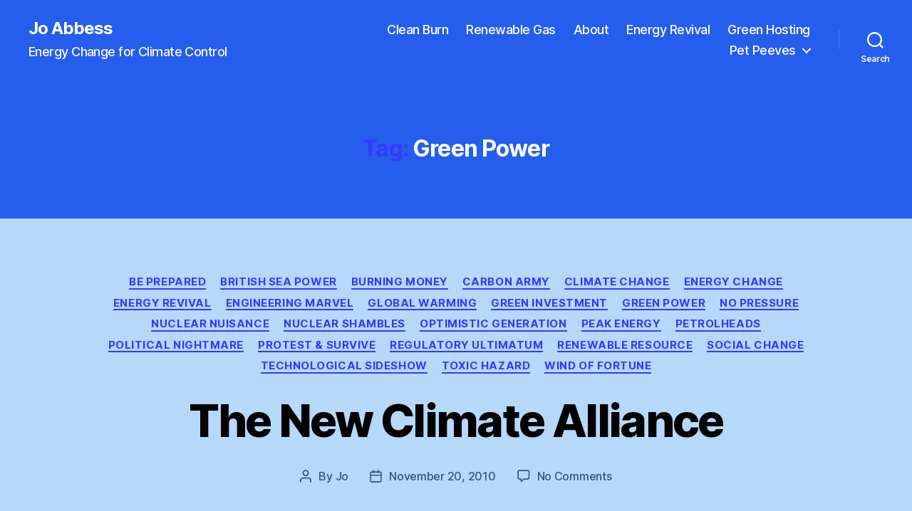

--- FILE ---
content_type: text/html; charset=UTF-8
request_url: https://www.joabbess.com/tag/green-power/
body_size: 17127
content:
<!DOCTYPE html>

<html class="no-js" lang="en-US">

	<head>

		<meta charset="UTF-8">
		<meta name="viewport" content="width=device-width, initial-scale=1.0">

		<link rel="profile" href="https://gmpg.org/xfn/11">

		<title>Green Power &#8211; Jo Abbess</title>
<meta name='robots' content='max-image-preview:large' />
	<style>img:is([sizes="auto" i], [sizes^="auto," i]) { contain-intrinsic-size: 3000px 1500px }</style>
	<link rel="alternate" type="application/rss+xml" title="Jo Abbess &raquo; Feed" href="https://www.joabbess.com/feed/" />
<link rel="alternate" type="application/rss+xml" title="Jo Abbess &raquo; Comments Feed" href="https://www.joabbess.com/comments/feed/" />
<link rel="alternate" type="application/rss+xml" title="Jo Abbess &raquo; Green Power Tag Feed" href="https://www.joabbess.com/tag/green-power/feed/" />
<script>
window._wpemojiSettings = {"baseUrl":"https:\/\/s.w.org\/images\/core\/emoji\/16.0.1\/72x72\/","ext":".png","svgUrl":"https:\/\/s.w.org\/images\/core\/emoji\/16.0.1\/svg\/","svgExt":".svg","source":{"concatemoji":"https:\/\/www.joabbess.com\/wp-includes\/js\/wp-emoji-release.min.js?ver=6.8.3"}};
/*! This file is auto-generated */
!function(s,n){var o,i,e;function c(e){try{var t={supportTests:e,timestamp:(new Date).valueOf()};sessionStorage.setItem(o,JSON.stringify(t))}catch(e){}}function p(e,t,n){e.clearRect(0,0,e.canvas.width,e.canvas.height),e.fillText(t,0,0);var t=new Uint32Array(e.getImageData(0,0,e.canvas.width,e.canvas.height).data),a=(e.clearRect(0,0,e.canvas.width,e.canvas.height),e.fillText(n,0,0),new Uint32Array(e.getImageData(0,0,e.canvas.width,e.canvas.height).data));return t.every(function(e,t){return e===a[t]})}function u(e,t){e.clearRect(0,0,e.canvas.width,e.canvas.height),e.fillText(t,0,0);for(var n=e.getImageData(16,16,1,1),a=0;a<n.data.length;a++)if(0!==n.data[a])return!1;return!0}function f(e,t,n,a){switch(t){case"flag":return n(e,"\ud83c\udff3\ufe0f\u200d\u26a7\ufe0f","\ud83c\udff3\ufe0f\u200b\u26a7\ufe0f")?!1:!n(e,"\ud83c\udde8\ud83c\uddf6","\ud83c\udde8\u200b\ud83c\uddf6")&&!n(e,"\ud83c\udff4\udb40\udc67\udb40\udc62\udb40\udc65\udb40\udc6e\udb40\udc67\udb40\udc7f","\ud83c\udff4\u200b\udb40\udc67\u200b\udb40\udc62\u200b\udb40\udc65\u200b\udb40\udc6e\u200b\udb40\udc67\u200b\udb40\udc7f");case"emoji":return!a(e,"\ud83e\udedf")}return!1}function g(e,t,n,a){var r="undefined"!=typeof WorkerGlobalScope&&self instanceof WorkerGlobalScope?new OffscreenCanvas(300,150):s.createElement("canvas"),o=r.getContext("2d",{willReadFrequently:!0}),i=(o.textBaseline="top",o.font="600 32px Arial",{});return e.forEach(function(e){i[e]=t(o,e,n,a)}),i}function t(e){var t=s.createElement("script");t.src=e,t.defer=!0,s.head.appendChild(t)}"undefined"!=typeof Promise&&(o="wpEmojiSettingsSupports",i=["flag","emoji"],n.supports={everything:!0,everythingExceptFlag:!0},e=new Promise(function(e){s.addEventListener("DOMContentLoaded",e,{once:!0})}),new Promise(function(t){var n=function(){try{var e=JSON.parse(sessionStorage.getItem(o));if("object"==typeof e&&"number"==typeof e.timestamp&&(new Date).valueOf()<e.timestamp+604800&&"object"==typeof e.supportTests)return e.supportTests}catch(e){}return null}();if(!n){if("undefined"!=typeof Worker&&"undefined"!=typeof OffscreenCanvas&&"undefined"!=typeof URL&&URL.createObjectURL&&"undefined"!=typeof Blob)try{var e="postMessage("+g.toString()+"("+[JSON.stringify(i),f.toString(),p.toString(),u.toString()].join(",")+"));",a=new Blob([e],{type:"text/javascript"}),r=new Worker(URL.createObjectURL(a),{name:"wpTestEmojiSupports"});return void(r.onmessage=function(e){c(n=e.data),r.terminate(),t(n)})}catch(e){}c(n=g(i,f,p,u))}t(n)}).then(function(e){for(var t in e)n.supports[t]=e[t],n.supports.everything=n.supports.everything&&n.supports[t],"flag"!==t&&(n.supports.everythingExceptFlag=n.supports.everythingExceptFlag&&n.supports[t]);n.supports.everythingExceptFlag=n.supports.everythingExceptFlag&&!n.supports.flag,n.DOMReady=!1,n.readyCallback=function(){n.DOMReady=!0}}).then(function(){return e}).then(function(){var e;n.supports.everything||(n.readyCallback(),(e=n.source||{}).concatemoji?t(e.concatemoji):e.wpemoji&&e.twemoji&&(t(e.twemoji),t(e.wpemoji)))}))}((window,document),window._wpemojiSettings);
</script>
<style id='wp-emoji-styles-inline-css'>

	img.wp-smiley, img.emoji {
		display: inline !important;
		border: none !important;
		box-shadow: none !important;
		height: 1em !important;
		width: 1em !important;
		margin: 0 0.07em !important;
		vertical-align: -0.1em !important;
		background: none !important;
		padding: 0 !important;
	}
</style>
<link rel='stylesheet' id='wp-block-library-css' href='https://www.joabbess.com/wp-includes/css/dist/block-library/style.min.css?ver=6.8.3' media='all' />
<style id='classic-theme-styles-inline-css'>
/*! This file is auto-generated */
.wp-block-button__link{color:#fff;background-color:#32373c;border-radius:9999px;box-shadow:none;text-decoration:none;padding:calc(.667em + 2px) calc(1.333em + 2px);font-size:1.125em}.wp-block-file__button{background:#32373c;color:#fff;text-decoration:none}
</style>
<style id='global-styles-inline-css'>
:root{--wp--preset--aspect-ratio--square: 1;--wp--preset--aspect-ratio--4-3: 4/3;--wp--preset--aspect-ratio--3-4: 3/4;--wp--preset--aspect-ratio--3-2: 3/2;--wp--preset--aspect-ratio--2-3: 2/3;--wp--preset--aspect-ratio--16-9: 16/9;--wp--preset--aspect-ratio--9-16: 9/16;--wp--preset--color--black: #000000;--wp--preset--color--cyan-bluish-gray: #abb8c3;--wp--preset--color--white: #ffffff;--wp--preset--color--pale-pink: #f78da7;--wp--preset--color--vivid-red: #cf2e2e;--wp--preset--color--luminous-vivid-orange: #ff6900;--wp--preset--color--luminous-vivid-amber: #fcb900;--wp--preset--color--light-green-cyan: #7bdcb5;--wp--preset--color--vivid-green-cyan: #00d084;--wp--preset--color--pale-cyan-blue: #8ed1fc;--wp--preset--color--vivid-cyan-blue: #0693e3;--wp--preset--color--vivid-purple: #9b51e0;--wp--preset--color--accent: #3639fb;--wp--preset--color--primary: #000000;--wp--preset--color--secondary: #31567b;--wp--preset--color--subtle-background: #86baed;--wp--preset--color--background: #b6d8f9;--wp--preset--gradient--vivid-cyan-blue-to-vivid-purple: linear-gradient(135deg,rgba(6,147,227,1) 0%,rgb(155,81,224) 100%);--wp--preset--gradient--light-green-cyan-to-vivid-green-cyan: linear-gradient(135deg,rgb(122,220,180) 0%,rgb(0,208,130) 100%);--wp--preset--gradient--luminous-vivid-amber-to-luminous-vivid-orange: linear-gradient(135deg,rgba(252,185,0,1) 0%,rgba(255,105,0,1) 100%);--wp--preset--gradient--luminous-vivid-orange-to-vivid-red: linear-gradient(135deg,rgba(255,105,0,1) 0%,rgb(207,46,46) 100%);--wp--preset--gradient--very-light-gray-to-cyan-bluish-gray: linear-gradient(135deg,rgb(238,238,238) 0%,rgb(169,184,195) 100%);--wp--preset--gradient--cool-to-warm-spectrum: linear-gradient(135deg,rgb(74,234,220) 0%,rgb(151,120,209) 20%,rgb(207,42,186) 40%,rgb(238,44,130) 60%,rgb(251,105,98) 80%,rgb(254,248,76) 100%);--wp--preset--gradient--blush-light-purple: linear-gradient(135deg,rgb(255,206,236) 0%,rgb(152,150,240) 100%);--wp--preset--gradient--blush-bordeaux: linear-gradient(135deg,rgb(254,205,165) 0%,rgb(254,45,45) 50%,rgb(107,0,62) 100%);--wp--preset--gradient--luminous-dusk: linear-gradient(135deg,rgb(255,203,112) 0%,rgb(199,81,192) 50%,rgb(65,88,208) 100%);--wp--preset--gradient--pale-ocean: linear-gradient(135deg,rgb(255,245,203) 0%,rgb(182,227,212) 50%,rgb(51,167,181) 100%);--wp--preset--gradient--electric-grass: linear-gradient(135deg,rgb(202,248,128) 0%,rgb(113,206,126) 100%);--wp--preset--gradient--midnight: linear-gradient(135deg,rgb(2,3,129) 0%,rgb(40,116,252) 100%);--wp--preset--font-size--small: 18px;--wp--preset--font-size--medium: 20px;--wp--preset--font-size--large: 26.25px;--wp--preset--font-size--x-large: 42px;--wp--preset--font-size--normal: 21px;--wp--preset--font-size--larger: 32px;--wp--preset--spacing--20: 0.44rem;--wp--preset--spacing--30: 0.67rem;--wp--preset--spacing--40: 1rem;--wp--preset--spacing--50: 1.5rem;--wp--preset--spacing--60: 2.25rem;--wp--preset--spacing--70: 3.38rem;--wp--preset--spacing--80: 5.06rem;--wp--preset--shadow--natural: 6px 6px 9px rgba(0, 0, 0, 0.2);--wp--preset--shadow--deep: 12px 12px 50px rgba(0, 0, 0, 0.4);--wp--preset--shadow--sharp: 6px 6px 0px rgba(0, 0, 0, 0.2);--wp--preset--shadow--outlined: 6px 6px 0px -3px rgba(255, 255, 255, 1), 6px 6px rgba(0, 0, 0, 1);--wp--preset--shadow--crisp: 6px 6px 0px rgba(0, 0, 0, 1);}:where(.is-layout-flex){gap: 0.5em;}:where(.is-layout-grid){gap: 0.5em;}body .is-layout-flex{display: flex;}.is-layout-flex{flex-wrap: wrap;align-items: center;}.is-layout-flex > :is(*, div){margin: 0;}body .is-layout-grid{display: grid;}.is-layout-grid > :is(*, div){margin: 0;}:where(.wp-block-columns.is-layout-flex){gap: 2em;}:where(.wp-block-columns.is-layout-grid){gap: 2em;}:where(.wp-block-post-template.is-layout-flex){gap: 1.25em;}:where(.wp-block-post-template.is-layout-grid){gap: 1.25em;}.has-black-color{color: var(--wp--preset--color--black) !important;}.has-cyan-bluish-gray-color{color: var(--wp--preset--color--cyan-bluish-gray) !important;}.has-white-color{color: var(--wp--preset--color--white) !important;}.has-pale-pink-color{color: var(--wp--preset--color--pale-pink) !important;}.has-vivid-red-color{color: var(--wp--preset--color--vivid-red) !important;}.has-luminous-vivid-orange-color{color: var(--wp--preset--color--luminous-vivid-orange) !important;}.has-luminous-vivid-amber-color{color: var(--wp--preset--color--luminous-vivid-amber) !important;}.has-light-green-cyan-color{color: var(--wp--preset--color--light-green-cyan) !important;}.has-vivid-green-cyan-color{color: var(--wp--preset--color--vivid-green-cyan) !important;}.has-pale-cyan-blue-color{color: var(--wp--preset--color--pale-cyan-blue) !important;}.has-vivid-cyan-blue-color{color: var(--wp--preset--color--vivid-cyan-blue) !important;}.has-vivid-purple-color{color: var(--wp--preset--color--vivid-purple) !important;}.has-black-background-color{background-color: var(--wp--preset--color--black) !important;}.has-cyan-bluish-gray-background-color{background-color: var(--wp--preset--color--cyan-bluish-gray) !important;}.has-white-background-color{background-color: var(--wp--preset--color--white) !important;}.has-pale-pink-background-color{background-color: var(--wp--preset--color--pale-pink) !important;}.has-vivid-red-background-color{background-color: var(--wp--preset--color--vivid-red) !important;}.has-luminous-vivid-orange-background-color{background-color: var(--wp--preset--color--luminous-vivid-orange) !important;}.has-luminous-vivid-amber-background-color{background-color: var(--wp--preset--color--luminous-vivid-amber) !important;}.has-light-green-cyan-background-color{background-color: var(--wp--preset--color--light-green-cyan) !important;}.has-vivid-green-cyan-background-color{background-color: var(--wp--preset--color--vivid-green-cyan) !important;}.has-pale-cyan-blue-background-color{background-color: var(--wp--preset--color--pale-cyan-blue) !important;}.has-vivid-cyan-blue-background-color{background-color: var(--wp--preset--color--vivid-cyan-blue) !important;}.has-vivid-purple-background-color{background-color: var(--wp--preset--color--vivid-purple) !important;}.has-black-border-color{border-color: var(--wp--preset--color--black) !important;}.has-cyan-bluish-gray-border-color{border-color: var(--wp--preset--color--cyan-bluish-gray) !important;}.has-white-border-color{border-color: var(--wp--preset--color--white) !important;}.has-pale-pink-border-color{border-color: var(--wp--preset--color--pale-pink) !important;}.has-vivid-red-border-color{border-color: var(--wp--preset--color--vivid-red) !important;}.has-luminous-vivid-orange-border-color{border-color: var(--wp--preset--color--luminous-vivid-orange) !important;}.has-luminous-vivid-amber-border-color{border-color: var(--wp--preset--color--luminous-vivid-amber) !important;}.has-light-green-cyan-border-color{border-color: var(--wp--preset--color--light-green-cyan) !important;}.has-vivid-green-cyan-border-color{border-color: var(--wp--preset--color--vivid-green-cyan) !important;}.has-pale-cyan-blue-border-color{border-color: var(--wp--preset--color--pale-cyan-blue) !important;}.has-vivid-cyan-blue-border-color{border-color: var(--wp--preset--color--vivid-cyan-blue) !important;}.has-vivid-purple-border-color{border-color: var(--wp--preset--color--vivid-purple) !important;}.has-vivid-cyan-blue-to-vivid-purple-gradient-background{background: var(--wp--preset--gradient--vivid-cyan-blue-to-vivid-purple) !important;}.has-light-green-cyan-to-vivid-green-cyan-gradient-background{background: var(--wp--preset--gradient--light-green-cyan-to-vivid-green-cyan) !important;}.has-luminous-vivid-amber-to-luminous-vivid-orange-gradient-background{background: var(--wp--preset--gradient--luminous-vivid-amber-to-luminous-vivid-orange) !important;}.has-luminous-vivid-orange-to-vivid-red-gradient-background{background: var(--wp--preset--gradient--luminous-vivid-orange-to-vivid-red) !important;}.has-very-light-gray-to-cyan-bluish-gray-gradient-background{background: var(--wp--preset--gradient--very-light-gray-to-cyan-bluish-gray) !important;}.has-cool-to-warm-spectrum-gradient-background{background: var(--wp--preset--gradient--cool-to-warm-spectrum) !important;}.has-blush-light-purple-gradient-background{background: var(--wp--preset--gradient--blush-light-purple) !important;}.has-blush-bordeaux-gradient-background{background: var(--wp--preset--gradient--blush-bordeaux) !important;}.has-luminous-dusk-gradient-background{background: var(--wp--preset--gradient--luminous-dusk) !important;}.has-pale-ocean-gradient-background{background: var(--wp--preset--gradient--pale-ocean) !important;}.has-electric-grass-gradient-background{background: var(--wp--preset--gradient--electric-grass) !important;}.has-midnight-gradient-background{background: var(--wp--preset--gradient--midnight) !important;}.has-small-font-size{font-size: var(--wp--preset--font-size--small) !important;}.has-medium-font-size{font-size: var(--wp--preset--font-size--medium) !important;}.has-large-font-size{font-size: var(--wp--preset--font-size--large) !important;}.has-x-large-font-size{font-size: var(--wp--preset--font-size--x-large) !important;}
:where(.wp-block-post-template.is-layout-flex){gap: 1.25em;}:where(.wp-block-post-template.is-layout-grid){gap: 1.25em;}
:where(.wp-block-columns.is-layout-flex){gap: 2em;}:where(.wp-block-columns.is-layout-grid){gap: 2em;}
:root :where(.wp-block-pullquote){font-size: 1.5em;line-height: 1.6;}
</style>
<link rel='stylesheet' id='twentytwenty-style-css' href='https://www.joabbess.com/wp-content/themes/twentytwenty/style.css?ver=2.9' media='all' />
<style id='twentytwenty-style-inline-css'>
.color-accent,.color-accent-hover:hover,.color-accent-hover:focus,:root .has-accent-color,.has-drop-cap:not(:focus):first-letter,.wp-block-button.is-style-outline,a { color: #3639fb; }blockquote,.border-color-accent,.border-color-accent-hover:hover,.border-color-accent-hover:focus { border-color: #3639fb; }button,.button,.faux-button,.wp-block-button__link,.wp-block-file .wp-block-file__button,input[type="button"],input[type="reset"],input[type="submit"],.bg-accent,.bg-accent-hover:hover,.bg-accent-hover:focus,:root .has-accent-background-color,.comment-reply-link { background-color: #3639fb; }.fill-children-accent,.fill-children-accent * { fill: #3639fb; }:root .has-background-color,button,.button,.faux-button,.wp-block-button__link,.wp-block-file__button,input[type="button"],input[type="reset"],input[type="submit"],.wp-block-button,.comment-reply-link,.has-background.has-primary-background-color:not(.has-text-color),.has-background.has-primary-background-color *:not(.has-text-color),.has-background.has-accent-background-color:not(.has-text-color),.has-background.has-accent-background-color *:not(.has-text-color) { color: #b6d8f9; }:root .has-background-background-color { background-color: #b6d8f9; }body,.entry-title a,:root .has-primary-color { color: #000000; }:root .has-primary-background-color { background-color: #000000; }cite,figcaption,.wp-caption-text,.post-meta,.entry-content .wp-block-archives li,.entry-content .wp-block-categories li,.entry-content .wp-block-latest-posts li,.wp-block-latest-comments__comment-date,.wp-block-latest-posts__post-date,.wp-block-embed figcaption,.wp-block-image figcaption,.wp-block-pullquote cite,.comment-metadata,.comment-respond .comment-notes,.comment-respond .logged-in-as,.pagination .dots,.entry-content hr:not(.has-background),hr.styled-separator,:root .has-secondary-color { color: #31567b; }:root .has-secondary-background-color { background-color: #31567b; }pre,fieldset,input,textarea,table,table *,hr { border-color: #86baed; }caption,code,code,kbd,samp,.wp-block-table.is-style-stripes tbody tr:nth-child(odd),:root .has-subtle-background-background-color { background-color: #86baed; }.wp-block-table.is-style-stripes { border-bottom-color: #86baed; }.wp-block-latest-posts.is-grid li { border-top-color: #86baed; }:root .has-subtle-background-color { color: #86baed; }body:not(.overlay-header) .primary-menu > li > a,body:not(.overlay-header) .primary-menu > li > .icon,.modal-menu a,.footer-menu a, .footer-widgets a:where(:not(.wp-block-button__link)),#site-footer .wp-block-button.is-style-outline,.wp-block-pullquote:before,.singular:not(.overlay-header) .entry-header a,.archive-header a,.header-footer-group .color-accent,.header-footer-group .color-accent-hover:hover { color: #eaeafa; }.social-icons a,#site-footer button:not(.toggle),#site-footer .button,#site-footer .faux-button,#site-footer .wp-block-button__link,#site-footer .wp-block-file__button,#site-footer input[type="button"],#site-footer input[type="reset"],#site-footer input[type="submit"] { background-color: #eaeafa; }.social-icons a,body:not(.overlay-header) .primary-menu ul,.header-footer-group button,.header-footer-group .button,.header-footer-group .faux-button,.header-footer-group .wp-block-button:not(.is-style-outline) .wp-block-button__link,.header-footer-group .wp-block-file__button,.header-footer-group input[type="button"],.header-footer-group input[type="reset"],.header-footer-group input[type="submit"] { color: #255eed; }#site-header,.footer-nav-widgets-wrapper,#site-footer,.menu-modal,.menu-modal-inner,.search-modal-inner,.archive-header,.singular .entry-header,.singular .featured-media:before,.wp-block-pullquote:before { background-color: #255eed; }.header-footer-group,body:not(.overlay-header) #site-header .toggle,.menu-modal .toggle { color: #ffffff; }body:not(.overlay-header) .primary-menu ul { background-color: #ffffff; }body:not(.overlay-header) .primary-menu > li > ul:after { border-bottom-color: #ffffff; }body:not(.overlay-header) .primary-menu ul ul:after { border-left-color: #ffffff; }.site-description,body:not(.overlay-header) .toggle-inner .toggle-text,.widget .post-date,.widget .rss-date,.widget_archive li,.widget_categories li,.widget cite,.widget_pages li,.widget_meta li,.widget_nav_menu li,.powered-by-wordpress,.footer-credits .privacy-policy,.to-the-top,.singular .entry-header .post-meta,.singular:not(.overlay-header) .entry-header .post-meta a { color: #f7f8fc; }.header-footer-group pre,.header-footer-group fieldset,.header-footer-group input,.header-footer-group textarea,.header-footer-group table,.header-footer-group table *,.footer-nav-widgets-wrapper,#site-footer,.menu-modal nav *,.footer-widgets-outer-wrapper,.footer-top { border-color: #4e7bed; }.header-footer-group table caption,body:not(.overlay-header) .header-inner .toggle-wrapper::before { background-color: #4e7bed; }
</style>
<link rel='stylesheet' id='twentytwenty-fonts-css' href='https://www.joabbess.com/wp-content/themes/twentytwenty/assets/css/font-inter.css?ver=2.9' media='all' />
<link rel='stylesheet' id='twentytwenty-print-style-css' href='https://www.joabbess.com/wp-content/themes/twentytwenty/print.css?ver=2.9' media='print' />
<script src="https://www.joabbess.com/wp-includes/js/jquery/jquery.min.js?ver=3.7.1" id="jquery-core-js"></script>
<script src="https://www.joabbess.com/wp-includes/js/jquery/jquery-migrate.min.js?ver=3.4.1" id="jquery-migrate-js"></script>
<script src="https://www.joabbess.com/wp-content/themes/twentytwenty/assets/js/index.js?ver=2.9" id="twentytwenty-js-js" defer data-wp-strategy="defer"></script>
<link rel="https://api.w.org/" href="https://www.joabbess.com/wp-json/" /><link rel="alternate" title="JSON" type="application/json" href="https://www.joabbess.com/wp-json/wp/v2/tags/3149" /><link rel="EditURI" type="application/rsd+xml" title="RSD" href="https://www.joabbess.com/xmlrpc.php?rsd" />
<meta name="generator" content="WordPress 6.8.3" />
	<script>document.documentElement.className = document.documentElement.className.replace( 'no-js', 'js' );</script>
	<style id="custom-background-css">
body.custom-background { background-color: #b6d8f9; }
</style>
	
	</head>

	<body class="archive tag tag-green-power tag-3149 custom-background wp-embed-responsive wp-theme-twentytwenty enable-search-modal has-no-pagination showing-comments show-avatars footer-top-visible">

		<a class="skip-link screen-reader-text" href="#site-content">Skip to the content</a>
		<header id="site-header" class="header-footer-group">

			<div class="header-inner section-inner">

				<div class="header-titles-wrapper">

					
						<button class="toggle search-toggle mobile-search-toggle" data-toggle-target=".search-modal" data-toggle-body-class="showing-search-modal" data-set-focus=".search-modal .search-field" aria-expanded="false">
							<span class="toggle-inner">
								<span class="toggle-icon">
									<svg class="svg-icon" aria-hidden="true" role="img" focusable="false" xmlns="http://www.w3.org/2000/svg" width="23" height="23" viewBox="0 0 23 23"><path d="M38.710696,48.0601792 L43,52.3494831 L41.3494831,54 L37.0601792,49.710696 C35.2632422,51.1481185 32.9839107,52.0076499 30.5038249,52.0076499 C24.7027226,52.0076499 20,47.3049272 20,41.5038249 C20,35.7027226 24.7027226,31 30.5038249,31 C36.3049272,31 41.0076499,35.7027226 41.0076499,41.5038249 C41.0076499,43.9839107 40.1481185,46.2632422 38.710696,48.0601792 Z M36.3875844,47.1716785 C37.8030221,45.7026647 38.6734666,43.7048964 38.6734666,41.5038249 C38.6734666,36.9918565 35.0157934,33.3341833 30.5038249,33.3341833 C25.9918565,33.3341833 22.3341833,36.9918565 22.3341833,41.5038249 C22.3341833,46.0157934 25.9918565,49.6734666 30.5038249,49.6734666 C32.7048964,49.6734666 34.7026647,48.8030221 36.1716785,47.3875844 C36.2023931,47.347638 36.2360451,47.3092237 36.2726343,47.2726343 C36.3092237,47.2360451 36.347638,47.2023931 36.3875844,47.1716785 Z" transform="translate(-20 -31)" /></svg>								</span>
								<span class="toggle-text">Search</span>
							</span>
						</button><!-- .search-toggle -->

					
					<div class="header-titles">

						<div class="site-title faux-heading"><a href="https://www.joabbess.com/" rel="home">Jo Abbess</a></div><div class="site-description">Energy Change for Climate Control</div><!-- .site-description -->
					</div><!-- .header-titles -->

					<button class="toggle nav-toggle mobile-nav-toggle" data-toggle-target=".menu-modal"  data-toggle-body-class="showing-menu-modal" aria-expanded="false" data-set-focus=".close-nav-toggle">
						<span class="toggle-inner">
							<span class="toggle-icon">
								<svg class="svg-icon" aria-hidden="true" role="img" focusable="false" xmlns="http://www.w3.org/2000/svg" width="26" height="7" viewBox="0 0 26 7"><path fill-rule="evenodd" d="M332.5,45 C330.567003,45 329,43.4329966 329,41.5 C329,39.5670034 330.567003,38 332.5,38 C334.432997,38 336,39.5670034 336,41.5 C336,43.4329966 334.432997,45 332.5,45 Z M342,45 C340.067003,45 338.5,43.4329966 338.5,41.5 C338.5,39.5670034 340.067003,38 342,38 C343.932997,38 345.5,39.5670034 345.5,41.5 C345.5,43.4329966 343.932997,45 342,45 Z M351.5,45 C349.567003,45 348,43.4329966 348,41.5 C348,39.5670034 349.567003,38 351.5,38 C353.432997,38 355,39.5670034 355,41.5 C355,43.4329966 353.432997,45 351.5,45 Z" transform="translate(-329 -38)" /></svg>							</span>
							<span class="toggle-text">Menu</span>
						</span>
					</button><!-- .nav-toggle -->

				</div><!-- .header-titles-wrapper -->

				<div class="header-navigation-wrapper">

					
							<nav class="primary-menu-wrapper" aria-label="Horizontal">

								<ul class="primary-menu reset-list-style">

								<li class="page_item page-item-15859"><a href="https://www.joabbess.com/clean-burn/">Clean Burn</a></li>
<li class="page_item page-item-15302"><a href="https://www.joabbess.com/renewable-gas/">Renewable Gas</a></li>
<li class="page_item page-item-2"><a href="https://www.joabbess.com/about/">About</a></li>
<li class="page_item page-item-1316"><a href="https://www.joabbess.com/energy-revival/">Energy Revival</a></li>
<li class="page_item page-item-15304"><a href="https://www.joabbess.com/ecological-hosting/">Green Hosting</a></li>
<li class="page_item page-item-1318 page_item_has_children menu-item-has-children"><a href="https://www.joabbess.com/pet-peeves/">Pet Peeves</a><span class="icon"></span>
<ul class='children'>
	<li class="page_item page-item-1301"><a href="https://www.joabbess.com/pet-peeves/carbon-capture/">Carbon Capture</a></li>
	<li class="page_item page-item-1296"><a href="https://www.joabbess.com/pet-peeves/nuclear-shambles/">Nuclear Shambles</a></li>
	<li class="page_item page-item-1307"><a href="https://www.joabbess.com/pet-peeves/behaviour-changeling/">Behaviour Changeling</a></li>
</ul>
</li>

								</ul>

							</nav><!-- .primary-menu-wrapper -->

						
						<div class="header-toggles hide-no-js">

						
							<div class="toggle-wrapper search-toggle-wrapper">

								<button class="toggle search-toggle desktop-search-toggle" data-toggle-target=".search-modal" data-toggle-body-class="showing-search-modal" data-set-focus=".search-modal .search-field" aria-expanded="false">
									<span class="toggle-inner">
										<svg class="svg-icon" aria-hidden="true" role="img" focusable="false" xmlns="http://www.w3.org/2000/svg" width="23" height="23" viewBox="0 0 23 23"><path d="M38.710696,48.0601792 L43,52.3494831 L41.3494831,54 L37.0601792,49.710696 C35.2632422,51.1481185 32.9839107,52.0076499 30.5038249,52.0076499 C24.7027226,52.0076499 20,47.3049272 20,41.5038249 C20,35.7027226 24.7027226,31 30.5038249,31 C36.3049272,31 41.0076499,35.7027226 41.0076499,41.5038249 C41.0076499,43.9839107 40.1481185,46.2632422 38.710696,48.0601792 Z M36.3875844,47.1716785 C37.8030221,45.7026647 38.6734666,43.7048964 38.6734666,41.5038249 C38.6734666,36.9918565 35.0157934,33.3341833 30.5038249,33.3341833 C25.9918565,33.3341833 22.3341833,36.9918565 22.3341833,41.5038249 C22.3341833,46.0157934 25.9918565,49.6734666 30.5038249,49.6734666 C32.7048964,49.6734666 34.7026647,48.8030221 36.1716785,47.3875844 C36.2023931,47.347638 36.2360451,47.3092237 36.2726343,47.2726343 C36.3092237,47.2360451 36.347638,47.2023931 36.3875844,47.1716785 Z" transform="translate(-20 -31)" /></svg>										<span class="toggle-text">Search</span>
									</span>
								</button><!-- .search-toggle -->

							</div>

							
						</div><!-- .header-toggles -->
						
				</div><!-- .header-navigation-wrapper -->

			</div><!-- .header-inner -->

			<div class="search-modal cover-modal header-footer-group" data-modal-target-string=".search-modal" role="dialog" aria-modal="true" aria-label="Search">

	<div class="search-modal-inner modal-inner">

		<div class="section-inner">

			<form role="search" aria-label="Search for:" method="get" class="search-form" action="https://www.joabbess.com/">
	<label for="search-form-1">
		<span class="screen-reader-text">
			Search for:		</span>
		<input type="search" id="search-form-1" class="search-field" placeholder="Search &hellip;" value="" name="s" />
	</label>
	<input type="submit" class="search-submit" value="Search" />
</form>

			<button class="toggle search-untoggle close-search-toggle fill-children-current-color" data-toggle-target=".search-modal" data-toggle-body-class="showing-search-modal" data-set-focus=".search-modal .search-field">
				<span class="screen-reader-text">
					Close search				</span>
				<svg class="svg-icon" aria-hidden="true" role="img" focusable="false" xmlns="http://www.w3.org/2000/svg" width="16" height="16" viewBox="0 0 16 16"><polygon fill="" fill-rule="evenodd" points="6.852 7.649 .399 1.195 1.445 .149 7.899 6.602 14.352 .149 15.399 1.195 8.945 7.649 15.399 14.102 14.352 15.149 7.899 8.695 1.445 15.149 .399 14.102" /></svg>			</button><!-- .search-toggle -->

		</div><!-- .section-inner -->

	</div><!-- .search-modal-inner -->

</div><!-- .menu-modal -->

		</header><!-- #site-header -->

		
<div class="menu-modal cover-modal header-footer-group" data-modal-target-string=".menu-modal">

	<div class="menu-modal-inner modal-inner">

		<div class="menu-wrapper section-inner">

			<div class="menu-top">

				<button class="toggle close-nav-toggle fill-children-current-color" data-toggle-target=".menu-modal" data-toggle-body-class="showing-menu-modal" data-set-focus=".menu-modal">
					<span class="toggle-text">Close Menu</span>
					<svg class="svg-icon" aria-hidden="true" role="img" focusable="false" xmlns="http://www.w3.org/2000/svg" width="16" height="16" viewBox="0 0 16 16"><polygon fill="" fill-rule="evenodd" points="6.852 7.649 .399 1.195 1.445 .149 7.899 6.602 14.352 .149 15.399 1.195 8.945 7.649 15.399 14.102 14.352 15.149 7.899 8.695 1.445 15.149 .399 14.102" /></svg>				</button><!-- .nav-toggle -->

				
					<nav class="mobile-menu" aria-label="Mobile">

						<ul class="modal-menu reset-list-style">

						<li class="page_item page-item-15859"><div class="ancestor-wrapper"><a href="https://www.joabbess.com/clean-burn/">Clean Burn</a></div><!-- .ancestor-wrapper --></li>
<li class="page_item page-item-15302"><div class="ancestor-wrapper"><a href="https://www.joabbess.com/renewable-gas/">Renewable Gas</a></div><!-- .ancestor-wrapper --></li>
<li class="page_item page-item-2"><div class="ancestor-wrapper"><a href="https://www.joabbess.com/about/">About</a></div><!-- .ancestor-wrapper --></li>
<li class="page_item page-item-1316"><div class="ancestor-wrapper"><a href="https://www.joabbess.com/energy-revival/">Energy Revival</a></div><!-- .ancestor-wrapper --></li>
<li class="page_item page-item-15304"><div class="ancestor-wrapper"><a href="https://www.joabbess.com/ecological-hosting/">Green Hosting</a></div><!-- .ancestor-wrapper --></li>
<li class="page_item page-item-1318 page_item_has_children menu-item-has-children"><div class="ancestor-wrapper"><a href="https://www.joabbess.com/pet-peeves/">Pet Peeves</a><button class="toggle sub-menu-toggle fill-children-current-color" data-toggle-target=".menu-modal .page-item-1318 > ul" data-toggle-type="slidetoggle" data-toggle-duration="250" aria-expanded="false"><span class="screen-reader-text">Show sub menu</span><svg class="svg-icon" aria-hidden="true" role="img" focusable="false" xmlns="http://www.w3.org/2000/svg" width="20" height="12" viewBox="0 0 20 12"><polygon fill="" fill-rule="evenodd" points="1319.899 365.778 1327.678 358 1329.799 360.121 1319.899 370.021 1310 360.121 1312.121 358" transform="translate(-1310 -358)" /></svg></button></div><!-- .ancestor-wrapper -->
<ul class='children'>
	<li class="page_item page-item-1301"><div class="ancestor-wrapper"><a href="https://www.joabbess.com/pet-peeves/carbon-capture/">Carbon Capture</a></div><!-- .ancestor-wrapper --></li>
	<li class="page_item page-item-1296"><div class="ancestor-wrapper"><a href="https://www.joabbess.com/pet-peeves/nuclear-shambles/">Nuclear Shambles</a></div><!-- .ancestor-wrapper --></li>
	<li class="page_item page-item-1307"><div class="ancestor-wrapper"><a href="https://www.joabbess.com/pet-peeves/behaviour-changeling/">Behaviour Changeling</a></div><!-- .ancestor-wrapper --></li>
</ul>
</li>

						</ul>

					</nav>

					
			</div><!-- .menu-top -->

			<div class="menu-bottom">

				
			</div><!-- .menu-bottom -->

		</div><!-- .menu-wrapper -->

	</div><!-- .menu-modal-inner -->

</div><!-- .menu-modal -->

<main id="site-content">

	
		<header class="archive-header has-text-align-center header-footer-group">

			<div class="archive-header-inner section-inner medium">

									<h1 class="archive-title"><span class="color-accent">Tag:</span> <span>Green Power</span></h1>
				
				
			</div><!-- .archive-header-inner -->

		</header><!-- .archive-header -->

		
<article class="post-8397 post type-post status-publish format-standard hentry category-be-prepared category-british-sea-power category-burning-money category-carbon-army category-climate-change category-energy-change category-energy-revival category-engineering-marvel category-global-warming category-green-investment category-green-power category-no-pressure-2 category-nuclear-nuisance category-nuclear-shambles category-optimistic-generation category-peak-energy category-petrolheads category-political-nightmare category-protest-survive category-regulatory-ultimatum category-renewable-resource category-social-change category-technological-sideshow category-toxic-hazard category-wind-of-fortune tag-aggreko tag-big-energy tag-biogas tag-coal tag-dorothy-thompson tag-drax-global-warming-policy-foundation tag-edf tag-energy tag-green-power tag-gwpf tag-marine-energy tag-mining tag-new-nuclear tag-nigel-lawson tag-north-sea tag-north-sea-oil-and-gas tag-nuclear-energy tag-nuclear-power tag-old-king-coal tag-rupert-soames tag-solar-energy tag-vincent-de-rivaz tag-wind-energy" id="post-8397">

	
<header class="entry-header has-text-align-center">

	<div class="entry-header-inner section-inner medium">

		
			<div class="entry-categories">
				<span class="screen-reader-text">
					Categories				</span>
				<div class="entry-categories-inner">
					<a href="https://www.joabbess.com/category/be-prepared/" rel="category tag">Be Prepared</a> <a href="https://www.joabbess.com/category/british-sea-power/" rel="category tag">British Sea Power</a> <a href="https://www.joabbess.com/category/burning-money/" rel="category tag">Burning Money</a> <a href="https://www.joabbess.com/category/carbon-army/" rel="category tag">Carbon Army</a> <a href="https://www.joabbess.com/category/climate-change/" rel="category tag">Climate Change</a> <a href="https://www.joabbess.com/category/energy-change/" rel="category tag">Energy Change</a> <a href="https://www.joabbess.com/category/energy-revival/" rel="category tag">Energy Revival</a> <a href="https://www.joabbess.com/category/engineering-marvel/" rel="category tag">Engineering Marvel</a> <a href="https://www.joabbess.com/category/global-warming/" rel="category tag">Global Warming</a> <a href="https://www.joabbess.com/category/green-investment/" rel="category tag">Green Investment</a> <a href="https://www.joabbess.com/category/green-power/" rel="category tag">Green Power</a> <a href="https://www.joabbess.com/category/no-pressure-2/" rel="category tag">No Pressure</a> <a href="https://www.joabbess.com/category/nuclear-nuisance/" rel="category tag">Nuclear Nuisance</a> <a href="https://www.joabbess.com/category/nuclear-shambles/" rel="category tag">Nuclear Shambles</a> <a href="https://www.joabbess.com/category/optimistic-generation/" rel="category tag">Optimistic Generation</a> <a href="https://www.joabbess.com/category/peak-energy/" rel="category tag">Peak Energy</a> <a href="https://www.joabbess.com/category/petrolheads/" rel="category tag">Petrolheads</a> <a href="https://www.joabbess.com/category/political-nightmare/" rel="category tag">Political Nightmare</a> <a href="https://www.joabbess.com/category/protest-survive/" rel="category tag">Protest &amp; Survive</a> <a href="https://www.joabbess.com/category/regulatory-ultimatum/" rel="category tag">Regulatory Ultimatum</a> <a href="https://www.joabbess.com/category/renewable-resource/" rel="category tag">Renewable Resource</a> <a href="https://www.joabbess.com/category/social-change/" rel="category tag">Social Change</a> <a href="https://www.joabbess.com/category/technological-sideshow/" rel="category tag">Technological Sideshow</a> <a href="https://www.joabbess.com/category/toxic-hazard/" rel="category tag">Toxic Hazard</a> <a href="https://www.joabbess.com/category/wind-of-fortune/" rel="category tag">Wind of Fortune</a>				</div><!-- .entry-categories-inner -->
			</div><!-- .entry-categories -->

			<h2 class="entry-title heading-size-1"><a href="https://www.joabbess.com/2010/11/20/the-new-climate-alliance/">The New Climate Alliance</a></h2>
		<div class="post-meta-wrapper post-meta-single post-meta-single-top">

			<ul class="post-meta">

									<li class="post-author meta-wrapper">
						<span class="meta-icon">
							<span class="screen-reader-text">
								Post author							</span>
							<svg class="svg-icon" aria-hidden="true" role="img" focusable="false" xmlns="http://www.w3.org/2000/svg" width="18" height="20" viewBox="0 0 18 20"><path fill="" d="M18,19 C18,19.5522847 17.5522847,20 17,20 C16.4477153,20 16,19.5522847 16,19 L16,17 C16,15.3431458 14.6568542,14 13,14 L5,14 C3.34314575,14 2,15.3431458 2,17 L2,19 C2,19.5522847 1.55228475,20 1,20 C0.44771525,20 0,19.5522847 0,19 L0,17 C0,14.2385763 2.23857625,12 5,12 L13,12 C15.7614237,12 18,14.2385763 18,17 L18,19 Z M9,10 C6.23857625,10 4,7.76142375 4,5 C4,2.23857625 6.23857625,0 9,0 C11.7614237,0 14,2.23857625 14,5 C14,7.76142375 11.7614237,10 9,10 Z M9,8 C10.6568542,8 12,6.65685425 12,5 C12,3.34314575 10.6568542,2 9,2 C7.34314575,2 6,3.34314575 6,5 C6,6.65685425 7.34314575,8 9,8 Z" /></svg>						</span>
						<span class="meta-text">
							By <a href="https://www.joabbess.com/author/jo/">Jo</a>						</span>
					</li>
										<li class="post-date meta-wrapper">
						<span class="meta-icon">
							<span class="screen-reader-text">
								Post date							</span>
							<svg class="svg-icon" aria-hidden="true" role="img" focusable="false" xmlns="http://www.w3.org/2000/svg" width="18" height="19" viewBox="0 0 18 19"><path fill="" d="M4.60069444,4.09375 L3.25,4.09375 C2.47334957,4.09375 1.84375,4.72334957 1.84375,5.5 L1.84375,7.26736111 L16.15625,7.26736111 L16.15625,5.5 C16.15625,4.72334957 15.5266504,4.09375 14.75,4.09375 L13.3993056,4.09375 L13.3993056,4.55555556 C13.3993056,5.02154581 13.0215458,5.39930556 12.5555556,5.39930556 C12.0895653,5.39930556 11.7118056,5.02154581 11.7118056,4.55555556 L11.7118056,4.09375 L6.28819444,4.09375 L6.28819444,4.55555556 C6.28819444,5.02154581 5.9104347,5.39930556 5.44444444,5.39930556 C4.97845419,5.39930556 4.60069444,5.02154581 4.60069444,4.55555556 L4.60069444,4.09375 Z M6.28819444,2.40625 L11.7118056,2.40625 L11.7118056,1 C11.7118056,0.534009742 12.0895653,0.15625 12.5555556,0.15625 C13.0215458,0.15625 13.3993056,0.534009742 13.3993056,1 L13.3993056,2.40625 L14.75,2.40625 C16.4586309,2.40625 17.84375,3.79136906 17.84375,5.5 L17.84375,15.875 C17.84375,17.5836309 16.4586309,18.96875 14.75,18.96875 L3.25,18.96875 C1.54136906,18.96875 0.15625,17.5836309 0.15625,15.875 L0.15625,5.5 C0.15625,3.79136906 1.54136906,2.40625 3.25,2.40625 L4.60069444,2.40625 L4.60069444,1 C4.60069444,0.534009742 4.97845419,0.15625 5.44444444,0.15625 C5.9104347,0.15625 6.28819444,0.534009742 6.28819444,1 L6.28819444,2.40625 Z M1.84375,8.95486111 L1.84375,15.875 C1.84375,16.6516504 2.47334957,17.28125 3.25,17.28125 L14.75,17.28125 C15.5266504,17.28125 16.15625,16.6516504 16.15625,15.875 L16.15625,8.95486111 L1.84375,8.95486111 Z" /></svg>						</span>
						<span class="meta-text">
							<a href="https://www.joabbess.com/2010/11/20/the-new-climate-alliance/">November 20, 2010</a>
						</span>
					</li>
										<li class="post-comment-link meta-wrapper">
						<span class="meta-icon">
							<svg class="svg-icon" aria-hidden="true" role="img" focusable="false" xmlns="http://www.w3.org/2000/svg" width="19" height="19" viewBox="0 0 19 19"><path d="M9.43016863,13.2235931 C9.58624731,13.094699 9.7823475,13.0241935 9.98476849,13.0241935 L15.0564516,13.0241935 C15.8581553,13.0241935 16.5080645,12.3742843 16.5080645,11.5725806 L16.5080645,3.44354839 C16.5080645,2.64184472 15.8581553,1.99193548 15.0564516,1.99193548 L3.44354839,1.99193548 C2.64184472,1.99193548 1.99193548,2.64184472 1.99193548,3.44354839 L1.99193548,11.5725806 C1.99193548,12.3742843 2.64184472,13.0241935 3.44354839,13.0241935 L5.76612903,13.0241935 C6.24715123,13.0241935 6.63709677,13.4141391 6.63709677,13.8951613 L6.63709677,15.5301903 L9.43016863,13.2235931 Z M3.44354839,14.766129 C1.67980032,14.766129 0.25,13.3363287 0.25,11.5725806 L0.25,3.44354839 C0.25,1.67980032 1.67980032,0.25 3.44354839,0.25 L15.0564516,0.25 C16.8201997,0.25 18.25,1.67980032 18.25,3.44354839 L18.25,11.5725806 C18.25,13.3363287 16.8201997,14.766129 15.0564516,14.766129 L10.2979143,14.766129 L6.32072889,18.0506004 C5.75274472,18.5196577 4.89516129,18.1156602 4.89516129,17.3790323 L4.89516129,14.766129 L3.44354839,14.766129 Z" /></svg>						</span>
						<span class="meta-text">
							<a href="https://www.joabbess.com/2010/11/20/the-new-climate-alliance/#respond">No Comments<span class="screen-reader-text"> on The New Climate Alliance</span></a>						</span>
					</li>
					
			</ul><!-- .post-meta -->

		</div><!-- .post-meta-wrapper -->

		
	</div><!-- .entry-header-inner -->

</header><!-- .entry-header -->

	<div class="post-inner thin ">

		<div class="entry-content">

			<p><A HREF="https://www.climatealliance.co.uk/"><IMG SRC="https://www.changecollege.org.uk/img/Climate_Alliance_London_20101121.jpg" WIDTH="650" /></A></p>
<p>Green jobs, green energy, greening communities.</p>
<p>Forget Nigel Lawson and his struggle to keep the British energy system in the privatised 1980s by denying the realities of Climate Change.</p>
<p>The lords (and sadly, some of the ladies) of this land want to stay rich from their shares in fossil fuels and mining. They&#8217;ll say anything to protect the value of their holdings.</p>
<p>But where&#8217;s your new North Sea Oil and Gas, Nigel ? Do you want to bankrupt this country by forcing us to ramp up our imports of energy as the North Sea production falls away ?</p>
<p>The chief executives of the &#8220;traditional&#8221; energy companies of these islands are just trying to keep themselves in a job when they decry wind power, biogas, marine energy projects.</p>
<p>No, Vincent de Rivaz of EdF, we don&#8217;t want expensive, inflexible and toxic Nuclear Power. No, Dorothy Thompson of Drax, we don&#8217;t want dirty coal continuing to heat up the world, poison fish and raise coughing kids. No, Rupert Soames of Aggreko, we must maintain the Renewable Energy obligations we have agreed at the European level, and raise the bar even higher, to protect the economy going into an uncertain future, by having homegrown energy.</p>
<p>We need an energy evolution in this country.</p>
<p>And so, what is needed is a social movement &#8211; involving ordinary, working people, unions, communities, academics, trained professionals from the engineering trades, local political activists and faith communities.</p>
<p>This is the emergence of Green Power.</p>

		</div><!-- .entry-content -->

	</div><!-- .post-inner -->

	<div class="section-inner">
		
		<div class="post-meta-wrapper post-meta-single post-meta-single-bottom">

			<ul class="post-meta">

									<li class="post-tags meta-wrapper">
						<span class="meta-icon">
							<span class="screen-reader-text">
								Tags							</span>
							<svg class="svg-icon" aria-hidden="true" role="img" focusable="false" xmlns="http://www.w3.org/2000/svg" width="18" height="18" viewBox="0 0 18 18"><path fill="" d="M15.4496399,8.42490555 L8.66109799,1.63636364 L1.63636364,1.63636364 L1.63636364,8.66081885 L8.42522727,15.44178 C8.57869221,15.5954158 8.78693789,15.6817418 9.00409091,15.6817418 C9.22124393,15.6817418 9.42948961,15.5954158 9.58327627,15.4414581 L15.4486339,9.57610048 C15.7651495,9.25692435 15.7649133,8.74206554 15.4496399,8.42490555 Z M16.6084423,10.7304545 L10.7406818,16.59822 C10.280287,17.0591273 9.65554997,17.3181054 9.00409091,17.3181054 C8.35263185,17.3181054 7.72789481,17.0591273 7.26815877,16.5988788 L0.239976954,9.57887876 C0.0863319284,9.4254126 0,9.21716044 0,9 L0,0.818181818 C0,0.366312477 0.366312477,0 0.818181818,0 L9,0 C9.21699531,0 9.42510306,0.0862010512 9.57854191,0.239639906 L16.6084423,7.26954545 C17.5601275,8.22691012 17.5601275,9.77308988 16.6084423,10.7304545 Z M5,6 C4.44771525,6 4,5.55228475 4,5 C4,4.44771525 4.44771525,4 5,4 C5.55228475,4 6,4.44771525 6,5 C6,5.55228475 5.55228475,6 5,6 Z" /></svg>						</span>
						<span class="meta-text">
							<a href="https://www.joabbess.com/tag/aggreko/" rel="tag">Aggreko</a>, <a href="https://www.joabbess.com/tag/big-energy/" rel="tag">Big Energy</a>, <a href="https://www.joabbess.com/tag/biogas/" rel="tag">Biogas</a>, <a href="https://www.joabbess.com/tag/coal/" rel="tag">coal</a>, <a href="https://www.joabbess.com/tag/dorothy-thompson/" rel="tag">Dorothy Thompson</a>, <a href="https://www.joabbess.com/tag/drax-global-warming-policy-foundation/" rel="tag">Drax. Global Warming Policy Foundation</a>, <a href="https://www.joabbess.com/tag/edf/" rel="tag">EdF</a>, <a href="https://www.joabbess.com/tag/energy/" rel="tag">Energy</a>, <a href="https://www.joabbess.com/tag/green-power/" rel="tag">Green Power</a>, <a href="https://www.joabbess.com/tag/gwpf/" rel="tag">GWPF</a>, <a href="https://www.joabbess.com/tag/marine-energy/" rel="tag">Marine Energy</a>, <a href="https://www.joabbess.com/tag/mining/" rel="tag">Mining</a>, <a href="https://www.joabbess.com/tag/new-nuclear/" rel="tag">New Nuclear</a>, <a href="https://www.joabbess.com/tag/nigel-lawson/" rel="tag">Nigel Lawson</a>, <a href="https://www.joabbess.com/tag/north-sea/" rel="tag">North Sea</a>, <a href="https://www.joabbess.com/tag/north-sea-oil-and-gas/" rel="tag">North Sea Oil and Gas</a>, <a href="https://www.joabbess.com/tag/nuclear-energy/" rel="tag">Nuclear Energy</a>, <a href="https://www.joabbess.com/tag/nuclear-power/" rel="tag">Nuclear Power</a>, <a href="https://www.joabbess.com/tag/old-king-coal/" rel="tag">Old King Coal</a>, <a href="https://www.joabbess.com/tag/rupert-soames/" rel="tag">Rupert Soames</a>, <a href="https://www.joabbess.com/tag/solar-energy/" rel="tag">Solar Energy</a>, <a href="https://www.joabbess.com/tag/vincent-de-rivaz/" rel="tag">Vincent de Rivaz</a>, <a href="https://www.joabbess.com/tag/wind-energy/" rel="tag">Wind Energy</a>						</span>
					</li>
					
			</ul><!-- .post-meta -->

		</div><!-- .post-meta-wrapper -->

		
	</div><!-- .section-inner -->

	
</article><!-- .post -->
<hr class="post-separator styled-separator is-style-wide section-inner" aria-hidden="true" />
<article class="post-6808 post type-post status-publish format-standard hentry category-be-prepared category-behaviour-changeling category-big-picture category-burning-money category-climate-change category-coal-hell category-corporate-pressure category-emissions-impossible category-energy-revival category-fossilised-fuels category-global-warming category-growth-paradigm category-low-carbon-life category-peace-not-war category-petrolheads category-political-nightmare category-protest-survive category-public-relations category-regulatory-ultimatum category-resource-curse category-social-change category-unconventional-foul category-unnatural-gas category-voluntary-behaviour-change tag-action tag-beyond-petroleum tag-beyond-psychotherapy tag-big-switch tag-bp tag-british-petroleum tag-broken-philosophy tag-camp tag-canada tag-climate tag-climate-camp tag-climate-change tag-direct-action tag-edinburgh tag-green-power tag-money tag-o-canada tag-oil-sands tag-rbs tag-royal-bank-of-scotland tag-switch-banks tag-switch-electricity-provider tag-switch-provider tag-tar-sands" id="post-6808">

	
<header class="entry-header has-text-align-center">

	<div class="entry-header-inner section-inner medium">

		
			<div class="entry-categories">
				<span class="screen-reader-text">
					Categories				</span>
				<div class="entry-categories-inner">
					<a href="https://www.joabbess.com/category/be-prepared/" rel="category tag">Be Prepared</a> <a href="https://www.joabbess.com/category/behaviour-changeling/" rel="category tag">Behaviour Changeling</a> <a href="https://www.joabbess.com/category/big-picture/" rel="category tag">Big Picture</a> <a href="https://www.joabbess.com/category/burning-money/" rel="category tag">Burning Money</a> <a href="https://www.joabbess.com/category/climate-change/" rel="category tag">Climate Change</a> <a href="https://www.joabbess.com/category/coal-hell/" rel="category tag">Coal Hell</a> <a href="https://www.joabbess.com/category/corporate-pressure/" rel="category tag">Corporate Pressure</a> <a href="https://www.joabbess.com/category/emissions-impossible/" rel="category tag">Emissions Impossible</a> <a href="https://www.joabbess.com/category/energy-revival/" rel="category tag">Energy Revival</a> <a href="https://www.joabbess.com/category/fossilised-fuels/" rel="category tag">Fossilised Fuels</a> <a href="https://www.joabbess.com/category/global-warming/" rel="category tag">Global Warming</a> <a href="https://www.joabbess.com/category/growth-paradigm/" rel="category tag">Growth Paradigm</a> <a href="https://www.joabbess.com/category/low-carbon-life/" rel="category tag">Low Carbon Life</a> <a href="https://www.joabbess.com/category/peace-not-war/" rel="category tag">Peace not War</a> <a href="https://www.joabbess.com/category/petrolheads/" rel="category tag">Petrolheads</a> <a href="https://www.joabbess.com/category/political-nightmare/" rel="category tag">Political Nightmare</a> <a href="https://www.joabbess.com/category/protest-survive/" rel="category tag">Protest &amp; Survive</a> <a href="https://www.joabbess.com/category/public-relations/" rel="category tag">Public Relations</a> <a href="https://www.joabbess.com/category/regulatory-ultimatum/" rel="category tag">Regulatory Ultimatum</a> <a href="https://www.joabbess.com/category/resource-curse/" rel="category tag">Resource Curse</a> <a href="https://www.joabbess.com/category/social-change/" rel="category tag">Social Change</a> <a href="https://www.joabbess.com/category/unconventional-foul/" rel="category tag">Unconventional Foul</a> <a href="https://www.joabbess.com/category/unnatural-gas/" rel="category tag">Unnatural Gas</a> <a href="https://www.joabbess.com/category/voluntary-behaviour-change/" rel="category tag">Voluntary Behaviour Change</a>				</div><!-- .entry-categories-inner -->
			</div><!-- .entry-categories -->

			<h2 class="entry-title heading-size-1"><a href="https://www.joabbess.com/2010/08/18/this-is-not-a-riot/">This Is Not A Riot</a></h2>
		<div class="post-meta-wrapper post-meta-single post-meta-single-top">

			<ul class="post-meta">

									<li class="post-author meta-wrapper">
						<span class="meta-icon">
							<span class="screen-reader-text">
								Post author							</span>
							<svg class="svg-icon" aria-hidden="true" role="img" focusable="false" xmlns="http://www.w3.org/2000/svg" width="18" height="20" viewBox="0 0 18 20"><path fill="" d="M18,19 C18,19.5522847 17.5522847,20 17,20 C16.4477153,20 16,19.5522847 16,19 L16,17 C16,15.3431458 14.6568542,14 13,14 L5,14 C3.34314575,14 2,15.3431458 2,17 L2,19 C2,19.5522847 1.55228475,20 1,20 C0.44771525,20 0,19.5522847 0,19 L0,17 C0,14.2385763 2.23857625,12 5,12 L13,12 C15.7614237,12 18,14.2385763 18,17 L18,19 Z M9,10 C6.23857625,10 4,7.76142375 4,5 C4,2.23857625 6.23857625,0 9,0 C11.7614237,0 14,2.23857625 14,5 C14,7.76142375 11.7614237,10 9,10 Z M9,8 C10.6568542,8 12,6.65685425 12,5 C12,3.34314575 10.6568542,2 9,2 C7.34314575,2 6,3.34314575 6,5 C6,6.65685425 7.34314575,8 9,8 Z" /></svg>						</span>
						<span class="meta-text">
							By <a href="https://www.joabbess.com/author/jo/">Jo</a>						</span>
					</li>
										<li class="post-date meta-wrapper">
						<span class="meta-icon">
							<span class="screen-reader-text">
								Post date							</span>
							<svg class="svg-icon" aria-hidden="true" role="img" focusable="false" xmlns="http://www.w3.org/2000/svg" width="18" height="19" viewBox="0 0 18 19"><path fill="" d="M4.60069444,4.09375 L3.25,4.09375 C2.47334957,4.09375 1.84375,4.72334957 1.84375,5.5 L1.84375,7.26736111 L16.15625,7.26736111 L16.15625,5.5 C16.15625,4.72334957 15.5266504,4.09375 14.75,4.09375 L13.3993056,4.09375 L13.3993056,4.55555556 C13.3993056,5.02154581 13.0215458,5.39930556 12.5555556,5.39930556 C12.0895653,5.39930556 11.7118056,5.02154581 11.7118056,4.55555556 L11.7118056,4.09375 L6.28819444,4.09375 L6.28819444,4.55555556 C6.28819444,5.02154581 5.9104347,5.39930556 5.44444444,5.39930556 C4.97845419,5.39930556 4.60069444,5.02154581 4.60069444,4.55555556 L4.60069444,4.09375 Z M6.28819444,2.40625 L11.7118056,2.40625 L11.7118056,1 C11.7118056,0.534009742 12.0895653,0.15625 12.5555556,0.15625 C13.0215458,0.15625 13.3993056,0.534009742 13.3993056,1 L13.3993056,2.40625 L14.75,2.40625 C16.4586309,2.40625 17.84375,3.79136906 17.84375,5.5 L17.84375,15.875 C17.84375,17.5836309 16.4586309,18.96875 14.75,18.96875 L3.25,18.96875 C1.54136906,18.96875 0.15625,17.5836309 0.15625,15.875 L0.15625,5.5 C0.15625,3.79136906 1.54136906,2.40625 3.25,2.40625 L4.60069444,2.40625 L4.60069444,1 C4.60069444,0.534009742 4.97845419,0.15625 5.44444444,0.15625 C5.9104347,0.15625 6.28819444,0.534009742 6.28819444,1 L6.28819444,2.40625 Z M1.84375,8.95486111 L1.84375,15.875 C1.84375,16.6516504 2.47334957,17.28125 3.25,17.28125 L14.75,17.28125 C15.5266504,17.28125 16.15625,16.6516504 16.15625,15.875 L16.15625,8.95486111 L1.84375,8.95486111 Z" /></svg>						</span>
						<span class="meta-text">
							<a href="https://www.joabbess.com/2010/08/18/this-is-not-a-riot/">August 18, 2010</a>
						</span>
					</li>
										<li class="post-comment-link meta-wrapper">
						<span class="meta-icon">
							<svg class="svg-icon" aria-hidden="true" role="img" focusable="false" xmlns="http://www.w3.org/2000/svg" width="19" height="19" viewBox="0 0 19 19"><path d="M9.43016863,13.2235931 C9.58624731,13.094699 9.7823475,13.0241935 9.98476849,13.0241935 L15.0564516,13.0241935 C15.8581553,13.0241935 16.5080645,12.3742843 16.5080645,11.5725806 L16.5080645,3.44354839 C16.5080645,2.64184472 15.8581553,1.99193548 15.0564516,1.99193548 L3.44354839,1.99193548 C2.64184472,1.99193548 1.99193548,2.64184472 1.99193548,3.44354839 L1.99193548,11.5725806 C1.99193548,12.3742843 2.64184472,13.0241935 3.44354839,13.0241935 L5.76612903,13.0241935 C6.24715123,13.0241935 6.63709677,13.4141391 6.63709677,13.8951613 L6.63709677,15.5301903 L9.43016863,13.2235931 Z M3.44354839,14.766129 C1.67980032,14.766129 0.25,13.3363287 0.25,11.5725806 L0.25,3.44354839 C0.25,1.67980032 1.67980032,0.25 3.44354839,0.25 L15.0564516,0.25 C16.8201997,0.25 18.25,1.67980032 18.25,3.44354839 L18.25,11.5725806 C18.25,13.3363287 16.8201997,14.766129 15.0564516,14.766129 L10.2979143,14.766129 L6.32072889,18.0506004 C5.75274472,18.5196577 4.89516129,18.1156602 4.89516129,17.3790323 L4.89516129,14.766129 L3.44354839,14.766129 Z" /></svg>						</span>
						<span class="meta-text">
							<a href="https://www.joabbess.com/2010/08/18/this-is-not-a-riot/#comments">7 Comments<span class="screen-reader-text"> on This Is Not A Riot</span></a>						</span>
					</li>
					
			</ul><!-- .post-meta -->

		</div><!-- .post-meta-wrapper -->

		
	</div><!-- .entry-header-inner -->

</header><!-- .entry-header -->

	<div class="post-inner thin ">

		<div class="entry-content">

			<p><B>[ UPDATE FROM JOABBESS.COM : ROYAL BANK OF SCOTLAND, EDINBURGH, CLIMATE CAMP SITE HAS BEEN TAKEN. ELECTRONIC COMMUNICATION FROM process@climatecamp.org.uk, Wed, Aug 18, 2010 at 9:59 PM : &#8220;Site taken! People needed NOW! At 9.15PM tonight Climate Camp took the site on RBS HQ. Get on site as fast as you can! Defence help urgently needed. Come to RBS Gogarburn Gardens, off Gogar Station Rd. More info later. x&#8221; ]</B></p>
<p><object width="550" height="400"><param name="movie" value="https://www.youtube.com/v/-md598WLIL4?fs=1&amp;hl=en_GB"></param><param name="allowFullScreen" value="true"></param><param name="allowscriptaccess" value="always"></param><embed src="https://www.youtube.com/v/-md598WLIL4?fs=1&amp;hl=en_GB" type="application/x-shockwave-flash" allowscriptaccess="always" allowfullscreen="true" width="550" height="400"></embed></object></p>
<p>Al Gore has been telling all the young people, and well, all of us, really, to protest, in public, to make a downright law-unabiding nuisance of ourselves :-</p>
<p><A HREF="https://thehill.com/blogs/e2-wire/677-e2-wire/114717-al-gore-calls-for-us-protests-on-climate-change-inaction">https://thehill.com/blogs/e2-wire/677-e2-wire/114717-al-gore-calls-for-us-protests-on-climate-change-inaction</A></p>
<p>&#8220;Gore calls for major protests on government&#8217;s climate change inaction&#8230;In a post on his personal blog headlined &#8220;The Movement We Need&#8221;&#8230;&#8221;</p>
<p>Well, it won&#8217;t work to call people out onto the street. Most people are too busy credit-crunching, wage-slaving or favour-scraping to be able to commit to a short-term, potentially self-defeating public display of annoyance, frustration and shrill demands.</p>
<p>And if people do come out to the big protests, it won&#8217;t achieve much. News reports can be swept into the trash. Activists can be swept into holding facilities. Politicians can conveniently ignore anything that isn&#8217;t violent.</p>
<p>Drop the loud-hailers and home-made placards, I say, and do something more&#8230;focussed.</p>
<p>The Climate Camp want to target the Royal Bank of Scotland for financing Coal power plants and Tar Sands oil projects, which are very bad things to be doing, and smacks of huge corporate irresponsibility, considering the bank is largely owned by the British taxpayer, and I say, if you can&#8217;t make the camp (and I can&#8217;t for reasons which I shall not go into just now), do something about money in other ways instead.</p>
<p>What&#8217;s your money doing ? Which oppressive regimes in oil-rich countries is it supporting ? Which Fossil Fuel companies trashing your Environment do your bank support ? Why not switch your money to an ethical financial organisation ? Why don&#8217;t we all try to do this at the same time ? &#8220;Crowd-banking&#8221; could have an impact, you never know until you try. </p>
<p>Let&#8217;s pick, say, Monday 23rd August 2010. And let&#8217;s all spend our way out of Climageddon together on that day. Transfer your money to an ethical bank, or pledge to do so. Phone your bank and tell them you&#8217;re leaving for a sustainable bank.</p>
<p>Other actions possibly useful :-</p>
<p>1.   Refuse to buy Fossil Fuels for a day.</p>
<p>2.   Refuse to use any hot water for one day (most hot water is produced by burning Fossil Fuels). It&#8217;s summer in the Northern Hemisphere &#8211; come on &#8211; a cool shower won&#8217;t hurt you.</p>
<p>3.   Don&#8217;t spend any money on anything that had Petroleum-based plastic or Natural Gas-based chemicals in its production &#8211; which would rule out 85% of non-food purchases, I reckon.</p>
<p>4.   If you&#8217;re working for a company or an organisation who have anything to do with the Energy industry, make a point of asking your boss, or their boss, or the Chief Executive or something what the company/organisation intends to do about moving the whole business to Renewable Energy.</p>
<p>5.  One short telephone call could have you moving from burning Coal for your home electricity to a Green Energy account.</p>
<p>This is not a riot &#8211; but it is an emergency, and the response should match the scale of the problem.</p>
<p>Our Climate &#8211; Not for Sale.</p>
<p><object width="550" height="400"><param name="allowfullscreen" value="true" /><param name="allowscriptaccess" value="always" /><param name="movie" value="https://vimeo.com/moogaloop.swf?clip_id=11009958&amp;server=vimeo.com&amp;show_title=1&amp;show_byline=1&amp;show_portrait=1&amp;color=&amp;fullscreen=1&amp;autoplay=0&amp;loop=0" /><embed src="https://vimeo.com/moogaloop.swf?clip_id=11009958&amp;server=vimeo.com&amp;show_title=1&amp;show_byline=1&amp;show_portrait=1&amp;color=&amp;fullscreen=1&amp;autoplay=0&amp;loop=0" type="application/x-shockwave-flash" allowfullscreen="true" allowscriptaccess="always" width="550" height="400"></embed></object></p>
<p><a href="https://vimeo.com/11009958">Bloody Oil</a> from <a href="https://vimeo.com/youandiskills">Felix Gonzales</a> on <a href="https://vimeo.com">Vimeo</a>.</p>

		</div><!-- .entry-content -->

	</div><!-- .post-inner -->

	<div class="section-inner">
		
		<div class="post-meta-wrapper post-meta-single post-meta-single-bottom">

			<ul class="post-meta">

									<li class="post-tags meta-wrapper">
						<span class="meta-icon">
							<span class="screen-reader-text">
								Tags							</span>
							<svg class="svg-icon" aria-hidden="true" role="img" focusable="false" xmlns="http://www.w3.org/2000/svg" width="18" height="18" viewBox="0 0 18 18"><path fill="" d="M15.4496399,8.42490555 L8.66109799,1.63636364 L1.63636364,1.63636364 L1.63636364,8.66081885 L8.42522727,15.44178 C8.57869221,15.5954158 8.78693789,15.6817418 9.00409091,15.6817418 C9.22124393,15.6817418 9.42948961,15.5954158 9.58327627,15.4414581 L15.4486339,9.57610048 C15.7651495,9.25692435 15.7649133,8.74206554 15.4496399,8.42490555 Z M16.6084423,10.7304545 L10.7406818,16.59822 C10.280287,17.0591273 9.65554997,17.3181054 9.00409091,17.3181054 C8.35263185,17.3181054 7.72789481,17.0591273 7.26815877,16.5988788 L0.239976954,9.57887876 C0.0863319284,9.4254126 0,9.21716044 0,9 L0,0.818181818 C0,0.366312477 0.366312477,0 0.818181818,0 L9,0 C9.21699531,0 9.42510306,0.0862010512 9.57854191,0.239639906 L16.6084423,7.26954545 C17.5601275,8.22691012 17.5601275,9.77308988 16.6084423,10.7304545 Z M5,6 C4.44771525,6 4,5.55228475 4,5 C4,4.44771525 4.44771525,4 5,4 C5.55228475,4 6,4.44771525 6,5 C6,5.55228475 5.55228475,6 5,6 Z" /></svg>						</span>
						<span class="meta-text">
							<a href="https://www.joabbess.com/tag/action/" rel="tag">Action</a>, <a href="https://www.joabbess.com/tag/beyond-petroleum/" rel="tag">Beyond Petroleum</a>, <a href="https://www.joabbess.com/tag/beyond-psychotherapy/" rel="tag">Beyond Psychotherapy</a>, <a href="https://www.joabbess.com/tag/big-switch/" rel="tag">Big Switch</a>, <a href="https://www.joabbess.com/tag/bp/" rel="tag">BP</a>, <a href="https://www.joabbess.com/tag/british-petroleum/" rel="tag">British Petroleum</a>, <a href="https://www.joabbess.com/tag/broken-philosophy/" rel="tag">Broken Philosophy</a>, <a href="https://www.joabbess.com/tag/camp/" rel="tag">Camp</a>, <a href="https://www.joabbess.com/tag/canada/" rel="tag">Canada</a>, <a href="https://www.joabbess.com/tag/climate/" rel="tag">Climate</a>, <a href="https://www.joabbess.com/tag/climate-camp/" rel="tag">Climate Camp</a>, <a href="https://www.joabbess.com/tag/climate-change/" rel="tag">Climate Change</a>, <a href="https://www.joabbess.com/tag/direct-action/" rel="tag">direct action</a>, <a href="https://www.joabbess.com/tag/edinburgh/" rel="tag">Edinburgh</a>, <a href="https://www.joabbess.com/tag/green-power/" rel="tag">Green Power</a>, <a href="https://www.joabbess.com/tag/money/" rel="tag">money</a>, <a href="https://www.joabbess.com/tag/o-canada/" rel="tag">O Canada</a>, <a href="https://www.joabbess.com/tag/oil-sands/" rel="tag">Oil Sands</a>, <a href="https://www.joabbess.com/tag/rbs/" rel="tag">RBS</a>, <a href="https://www.joabbess.com/tag/royal-bank-of-scotland/" rel="tag">Royal Bank of Scotland</a>, <a href="https://www.joabbess.com/tag/switch-banks/" rel="tag">Switch banks</a>, <a href="https://www.joabbess.com/tag/switch-electricity-provider/" rel="tag">Switch electricity provider</a>, <a href="https://www.joabbess.com/tag/switch-provider/" rel="tag">Switch provider</a>, <a href="https://www.joabbess.com/tag/tar-sands/" rel="tag">Tar Sands</a>						</span>
					</li>
					
			</ul><!-- .post-meta -->

		</div><!-- .post-meta-wrapper -->

		
	</div><!-- .section-inner -->

	
</article><!-- .post -->
<hr class="post-separator styled-separator is-style-wide section-inner" aria-hidden="true" />
<article class="post-5631 post type-post status-publish format-standard hentry category-advancing-africa category-carbon-commodities category-climate-change category-energy-revival tag-access-to-energy tag-adaptation tag-africa tag-cdm tag-clean-development-mechanism tag-climate-change tag-dollar-economy tag-energy tag-green-energy tag-green-power tag-landless-movement tag-mitigation tag-mitigation-adaptation tag-poor tag-poverty tag-sustainable-development tag-sustainable-energy tag-sustainable-power" id="post-5631">

	
<header class="entry-header has-text-align-center">

	<div class="entry-header-inner section-inner medium">

		
			<div class="entry-categories">
				<span class="screen-reader-text">
					Categories				</span>
				<div class="entry-categories-inner">
					<a href="https://www.joabbess.com/category/advancing-africa/" rel="category tag">Advancing Africa</a> <a href="https://www.joabbess.com/category/carbon-commodities/" rel="category tag">Carbon Commodities</a> <a href="https://www.joabbess.com/category/climate-change/" rel="category tag">Climate Change</a> <a href="https://www.joabbess.com/category/energy-revival/" rel="category tag">Energy Revival</a>				</div><!-- .entry-categories-inner -->
			</div><!-- .entry-categories -->

			<h2 class="entry-title heading-size-1"><a href="https://www.joabbess.com/2010/06/29/unpicking-kyoto-4/">Unpicking Kyoto (4)</a></h2>
		<div class="post-meta-wrapper post-meta-single post-meta-single-top">

			<ul class="post-meta">

									<li class="post-author meta-wrapper">
						<span class="meta-icon">
							<span class="screen-reader-text">
								Post author							</span>
							<svg class="svg-icon" aria-hidden="true" role="img" focusable="false" xmlns="http://www.w3.org/2000/svg" width="18" height="20" viewBox="0 0 18 20"><path fill="" d="M18,19 C18,19.5522847 17.5522847,20 17,20 C16.4477153,20 16,19.5522847 16,19 L16,17 C16,15.3431458 14.6568542,14 13,14 L5,14 C3.34314575,14 2,15.3431458 2,17 L2,19 C2,19.5522847 1.55228475,20 1,20 C0.44771525,20 0,19.5522847 0,19 L0,17 C0,14.2385763 2.23857625,12 5,12 L13,12 C15.7614237,12 18,14.2385763 18,17 L18,19 Z M9,10 C6.23857625,10 4,7.76142375 4,5 C4,2.23857625 6.23857625,0 9,0 C11.7614237,0 14,2.23857625 14,5 C14,7.76142375 11.7614237,10 9,10 Z M9,8 C10.6568542,8 12,6.65685425 12,5 C12,3.34314575 10.6568542,2 9,2 C7.34314575,2 6,3.34314575 6,5 C6,6.65685425 7.34314575,8 9,8 Z" /></svg>						</span>
						<span class="meta-text">
							By <a href="https://www.joabbess.com/author/jo/">Jo</a>						</span>
					</li>
										<li class="post-date meta-wrapper">
						<span class="meta-icon">
							<span class="screen-reader-text">
								Post date							</span>
							<svg class="svg-icon" aria-hidden="true" role="img" focusable="false" xmlns="http://www.w3.org/2000/svg" width="18" height="19" viewBox="0 0 18 19"><path fill="" d="M4.60069444,4.09375 L3.25,4.09375 C2.47334957,4.09375 1.84375,4.72334957 1.84375,5.5 L1.84375,7.26736111 L16.15625,7.26736111 L16.15625,5.5 C16.15625,4.72334957 15.5266504,4.09375 14.75,4.09375 L13.3993056,4.09375 L13.3993056,4.55555556 C13.3993056,5.02154581 13.0215458,5.39930556 12.5555556,5.39930556 C12.0895653,5.39930556 11.7118056,5.02154581 11.7118056,4.55555556 L11.7118056,4.09375 L6.28819444,4.09375 L6.28819444,4.55555556 C6.28819444,5.02154581 5.9104347,5.39930556 5.44444444,5.39930556 C4.97845419,5.39930556 4.60069444,5.02154581 4.60069444,4.55555556 L4.60069444,4.09375 Z M6.28819444,2.40625 L11.7118056,2.40625 L11.7118056,1 C11.7118056,0.534009742 12.0895653,0.15625 12.5555556,0.15625 C13.0215458,0.15625 13.3993056,0.534009742 13.3993056,1 L13.3993056,2.40625 L14.75,2.40625 C16.4586309,2.40625 17.84375,3.79136906 17.84375,5.5 L17.84375,15.875 C17.84375,17.5836309 16.4586309,18.96875 14.75,18.96875 L3.25,18.96875 C1.54136906,18.96875 0.15625,17.5836309 0.15625,15.875 L0.15625,5.5 C0.15625,3.79136906 1.54136906,2.40625 3.25,2.40625 L4.60069444,2.40625 L4.60069444,1 C4.60069444,0.534009742 4.97845419,0.15625 5.44444444,0.15625 C5.9104347,0.15625 6.28819444,0.534009742 6.28819444,1 L6.28819444,2.40625 Z M1.84375,8.95486111 L1.84375,15.875 C1.84375,16.6516504 2.47334957,17.28125 3.25,17.28125 L14.75,17.28125 C15.5266504,17.28125 16.15625,16.6516504 16.15625,15.875 L16.15625,8.95486111 L1.84375,8.95486111 Z" /></svg>						</span>
						<span class="meta-text">
							<a href="https://www.joabbess.com/2010/06/29/unpicking-kyoto-4/">June 29, 2010</a>
						</span>
					</li>
										<li class="post-comment-link meta-wrapper">
						<span class="meta-icon">
							<svg class="svg-icon" aria-hidden="true" role="img" focusable="false" xmlns="http://www.w3.org/2000/svg" width="19" height="19" viewBox="0 0 19 19"><path d="M9.43016863,13.2235931 C9.58624731,13.094699 9.7823475,13.0241935 9.98476849,13.0241935 L15.0564516,13.0241935 C15.8581553,13.0241935 16.5080645,12.3742843 16.5080645,11.5725806 L16.5080645,3.44354839 C16.5080645,2.64184472 15.8581553,1.99193548 15.0564516,1.99193548 L3.44354839,1.99193548 C2.64184472,1.99193548 1.99193548,2.64184472 1.99193548,3.44354839 L1.99193548,11.5725806 C1.99193548,12.3742843 2.64184472,13.0241935 3.44354839,13.0241935 L5.76612903,13.0241935 C6.24715123,13.0241935 6.63709677,13.4141391 6.63709677,13.8951613 L6.63709677,15.5301903 L9.43016863,13.2235931 Z M3.44354839,14.766129 C1.67980032,14.766129 0.25,13.3363287 0.25,11.5725806 L0.25,3.44354839 C0.25,1.67980032 1.67980032,0.25 3.44354839,0.25 L15.0564516,0.25 C16.8201997,0.25 18.25,1.67980032 18.25,3.44354839 L18.25,11.5725806 C18.25,13.3363287 16.8201997,14.766129 15.0564516,14.766129 L10.2979143,14.766129 L6.32072889,18.0506004 C5.75274472,18.5196577 4.89516129,18.1156602 4.89516129,17.3790323 L4.89516129,14.766129 L3.44354839,14.766129 Z" /></svg>						</span>
						<span class="meta-text">
							<a href="https://www.joabbess.com/2010/06/29/unpicking-kyoto-4/#respond">No Comments<span class="screen-reader-text"> on Unpicking Kyoto (4)</span></a>						</span>
					</li>
					
			</ul><!-- .post-meta -->

		</div><!-- .post-meta-wrapper -->

		
	</div><!-- .entry-header-inner -->

</header><!-- .entry-header -->

	<div class="post-inner thin ">

		<div class="entry-content">

			<p><object width="450" height="325"><param name="movie" value="https://www.youtube.com/v/2nASqdJw3rg&#038;hl=en_GB&#038;fs=1&#038;"/><param name="allowFullScreen" value="true"/><param name="allowscriptaccess" value="always"/><embed src="https://www.youtube.com/v/2nASqdJw3rg&#038;hl=en_GB&#038;fs=1&#038;" type="application/x-shockwave-flash" allowscriptaccess="always" allowfullscreen="true" width="450" height="325"/></object></p>
<p CLASS="small"><a HREF="https://www.lightingafrica.org/">Video Credit : Lighting Africa</a></p>
<p>Unpicking Kyoto<br />
Jo Abbess<br />
20 June 2010</p>
<p><b>PART 4</b></p>
<p>CONTINUED FROM <a HREF="https://www.joabbess.com/2010/06/21/unpicking-kyoto-1/">PART 1</a>, <a HREF="https://www.joabbess.com/2010/06/22/unpicking-kyoto-2/">PART 2</a> AND <a HREF="https://www.joabbess.com/2010/06/27/unpicking-kyoto-3/">PART 3</a></p>
<p><b>Linking Climate Change to Poverty</b></p>
<p>There will be no global treaty on Climate Change without a solution for the poor.</p>
<p>The poor in every country are generally low emitters, and models of Low Carbon lives; yet because they are poor, it&#8217;s easy for their economic concerns to be swept aside in the global efforts to revive the big Energy systems.</p>
<p>One thing is clear, imposing a &#8220;dollar economy&#8221;, and thrusting international markets traded in American Dollars on the world&#8217;s poor is not the same as creating an environment for true social and sustainable development.</p>
<div class="read-more-button-wrap"><a href="https://www.joabbess.com/2010/06/29/unpicking-kyoto-4/#more-5631" class="more-link"><span class="faux-button">Continue reading</span> <span class="screen-reader-text">&#8220;Unpicking Kyoto (4)&#8221;</span></a></div>

		</div><!-- .entry-content -->

	</div><!-- .post-inner -->

	<div class="section-inner">
		
		<div class="post-meta-wrapper post-meta-single post-meta-single-bottom">

			<ul class="post-meta">

									<li class="post-tags meta-wrapper">
						<span class="meta-icon">
							<span class="screen-reader-text">
								Tags							</span>
							<svg class="svg-icon" aria-hidden="true" role="img" focusable="false" xmlns="http://www.w3.org/2000/svg" width="18" height="18" viewBox="0 0 18 18"><path fill="" d="M15.4496399,8.42490555 L8.66109799,1.63636364 L1.63636364,1.63636364 L1.63636364,8.66081885 L8.42522727,15.44178 C8.57869221,15.5954158 8.78693789,15.6817418 9.00409091,15.6817418 C9.22124393,15.6817418 9.42948961,15.5954158 9.58327627,15.4414581 L15.4486339,9.57610048 C15.7651495,9.25692435 15.7649133,8.74206554 15.4496399,8.42490555 Z M16.6084423,10.7304545 L10.7406818,16.59822 C10.280287,17.0591273 9.65554997,17.3181054 9.00409091,17.3181054 C8.35263185,17.3181054 7.72789481,17.0591273 7.26815877,16.5988788 L0.239976954,9.57887876 C0.0863319284,9.4254126 0,9.21716044 0,9 L0,0.818181818 C0,0.366312477 0.366312477,0 0.818181818,0 L9,0 C9.21699531,0 9.42510306,0.0862010512 9.57854191,0.239639906 L16.6084423,7.26954545 C17.5601275,8.22691012 17.5601275,9.77308988 16.6084423,10.7304545 Z M5,6 C4.44771525,6 4,5.55228475 4,5 C4,4.44771525 4.44771525,4 5,4 C5.55228475,4 6,4.44771525 6,5 C6,5.55228475 5.55228475,6 5,6 Z" /></svg>						</span>
						<span class="meta-text">
							<a href="https://www.joabbess.com/tag/access-to-energy/" rel="tag">access to energy</a>, <a href="https://www.joabbess.com/tag/adaptation/" rel="tag">Adaptation</a>, <a href="https://www.joabbess.com/tag/africa/" rel="tag">Africa</a>, <a href="https://www.joabbess.com/tag/cdm/" rel="tag">CDM</a>, <a href="https://www.joabbess.com/tag/clean-development-mechanism/" rel="tag">Clean Development Mechanism</a>, <a href="https://www.joabbess.com/tag/climate-change/" rel="tag">Climate Change</a>, <a href="https://www.joabbess.com/tag/dollar-economy/" rel="tag">dollar economy</a>, <a href="https://www.joabbess.com/tag/energy/" rel="tag">Energy</a>, <a href="https://www.joabbess.com/tag/green-energy/" rel="tag">Green Energy</a>, <a href="https://www.joabbess.com/tag/green-power/" rel="tag">Green Power</a>, <a href="https://www.joabbess.com/tag/landless-movement/" rel="tag">landless movement</a>, <a href="https://www.joabbess.com/tag/mitigation/" rel="tag">mitigation</a>, <a href="https://www.joabbess.com/tag/mitigation-adaptation/" rel="tag">Mitigation &amp; Adaptation</a>, <a href="https://www.joabbess.com/tag/poor/" rel="tag">poor</a>, <a href="https://www.joabbess.com/tag/poverty/" rel="tag">Poverty</a>, <a href="https://www.joabbess.com/tag/sustainable-development/" rel="tag">Sustainable Development</a>, <a href="https://www.joabbess.com/tag/sustainable-energy/" rel="tag">Sustainable Energy</a>, <a href="https://www.joabbess.com/tag/sustainable-power/" rel="tag">Sustainable Power</a>						</span>
					</li>
					
			</ul><!-- .post-meta -->

		</div><!-- .post-meta-wrapper -->

		
	</div><!-- .section-inner -->

	
</article><!-- .post -->

	
</main><!-- #site-content -->


	<div class="footer-nav-widgets-wrapper header-footer-group">

		<div class="footer-inner section-inner">

			
			
				<aside class="footer-widgets-outer-wrapper">

					<div class="footer-widgets-wrapper">

						
							<div class="footer-widgets column-one grid-item">
								<div class="widget widget_pages"><div class="widget-content"><h2 class="widget-title subheading heading-size-3">Pages</h2><nav aria-label="Pages">
			<ul>
				<li class="page_item page-item-15859"><a href="https://www.joabbess.com/clean-burn/">Clean Burn</a></li>
<li class="page_item page-item-15302"><a href="https://www.joabbess.com/renewable-gas/">Renewable Gas</a></li>
<li class="page_item page-item-2"><a href="https://www.joabbess.com/about/">About</a></li>
<li class="page_item page-item-1316"><a href="https://www.joabbess.com/energy-revival/">Energy Revival</a></li>
<li class="page_item page-item-15304"><a href="https://www.joabbess.com/ecological-hosting/">Green Hosting</a></li>
<li class="page_item page-item-1318 page_item_has_children"><a href="https://www.joabbess.com/pet-peeves/">Pet Peeves</a>
<ul class='children'>
	<li class="page_item page-item-1301"><a href="https://www.joabbess.com/pet-peeves/carbon-capture/">Carbon Capture</a></li>
	<li class="page_item page-item-1296"><a href="https://www.joabbess.com/pet-peeves/nuclear-shambles/">Nuclear Shambles</a></li>
	<li class="page_item page-item-1307"><a href="https://www.joabbess.com/pet-peeves/behaviour-changeling/">Behaviour Changeling</a></li>
</ul>
</li>
			</ul>

			</nav></div></div>
		<div class="widget widget_recent_entries"><div class="widget-content">
		<h2 class="widget-title subheading heading-size-3">Recent Posts</h2><nav aria-label="Recent Posts">
		<ul>
											<li>
					<a href="https://www.joabbess.com/2022/06/01/not-just-the-price/">Not Just The Price</a>
									</li>
											<li>
					<a href="https://www.joabbess.com/2022/05/01/russia-sours/">Russia Sours</a>
									</li>
											<li>
					<a href="https://www.joabbess.com/2022/02/17/natural-gas-proving-the-proved-reserves/">Natural Gas : Proving the Proved Reserves</a>
									</li>
											<li>
					<a href="https://www.joabbess.com/2022/02/01/renewable-gas-scenes-from-the-very-near-future-2/">Renewable Gas : Scenes From The Very Near Future : 2</a>
									</li>
											<li>
					<a href="https://www.joabbess.com/2022/01/01/renewable-gas-scenes-from-the-very-near-future/">Renewable Gas : Scenes From The Very Near Future</a>
									</li>
											<li>
					<a href="https://www.joabbess.com/2020/02/20/birkbeck-2020-the-slides/">Birkbeck 2020 : The Slides</a>
									</li>
											<li>
					<a href="https://www.joabbess.com/2020/02/13/birkbeck-2020-slide-1/">Birkbeck 2020 : Slide 1</a>
									</li>
											<li>
					<a href="https://www.joabbess.com/2020/02/12/renewable-fuels-active-projects/">Renewable Fuels : Active Projects</a>
									</li>
											<li>
					<a href="https://www.joabbess.com/2020/02/11/when-is-a-chemical-a-fuel/">When Is A Chemical A Fuel ?</a>
									</li>
											<li>
					<a href="https://www.joabbess.com/2020/02/10/the-way-you-make-it/">The Way You Make It</a>
									</li>
					</ul>

		</nav></div></div><div class="widget widget_meta"><div class="widget-content"><h2 class="widget-title subheading heading-size-3">Meta</h2><nav aria-label="Meta">
		<ul>
						<li><a href="https://www.joabbess.com/wp-login.php">Log in</a></li>
			<li><a href="https://www.joabbess.com/feed/">Entries feed</a></li>
			<li><a href="https://www.joabbess.com/comments/feed/">Comments feed</a></li>

			<li><a href="https://wordpress.org/">WordPress.org</a></li>
		</ul>

		</nav></div></div>							</div>

						
						
					</div><!-- .footer-widgets-wrapper -->

				</aside><!-- .footer-widgets-outer-wrapper -->

			
		</div><!-- .footer-inner -->

	</div><!-- .footer-nav-widgets-wrapper -->

	
			<footer id="site-footer" class="header-footer-group">

				<div class="section-inner">

					<div class="footer-credits">

						<p class="footer-copyright">&copy;
							2026							<a href="https://www.joabbess.com/">Jo Abbess</a>
						</p><!-- .footer-copyright -->

						
						<p class="powered-by-wordpress">
							<a href="https://wordpress.org/">
								Powered by WordPress							</a>
						</p><!-- .powered-by-wordpress -->

					</div><!-- .footer-credits -->

					<a class="to-the-top" href="#site-header">
						<span class="to-the-top-long">
							To the top <span class="arrow" aria-hidden="true">&uarr;</span>						</span><!-- .to-the-top-long -->
						<span class="to-the-top-short">
							Up <span class="arrow" aria-hidden="true">&uarr;</span>						</span><!-- .to-the-top-short -->
					</a><!-- .to-the-top -->

				</div><!-- .section-inner -->

			</footer><!-- #site-footer -->

		<script type="speculationrules">
{"prefetch":[{"source":"document","where":{"and":[{"href_matches":"\/*"},{"not":{"href_matches":["\/wp-*.php","\/wp-admin\/*","\/wp-content\/uploads\/*","\/wp-content\/*","\/wp-content\/plugins\/*","\/wp-content\/themes\/twentytwenty\/*","\/*\\?(.+)"]}},{"not":{"selector_matches":"a[rel~=\"nofollow\"]"}},{"not":{"selector_matches":".no-prefetch, .no-prefetch a"}}]},"eagerness":"conservative"}]}
</script>
<script id="wpaudio-js-before">
var _wpaudio = {url: 'https://www.joabbess.com/wp-content/plugins/wpaudio-mp3-player', enc: {}, convert_mp3_links: false, style: {text_font:'Sans-serif',text_size:'18px',text_weight:'normal',text_letter_spacing:'normal',text_color:'inherit',link_color:'#24f',link_hover_color:'#02f',bar_base_bg:'#eee',bar_load_bg:'#ccc',bar_position_bg:'#46f',sub_color:'#aaa'}};
</script>
<script src="https://www.joabbess.com/wp-content/plugins/wpaudio-mp3-player/wpaudio.min.js?ver=4.0.2" id="wpaudio-js"></script>

	</body>
</html>
